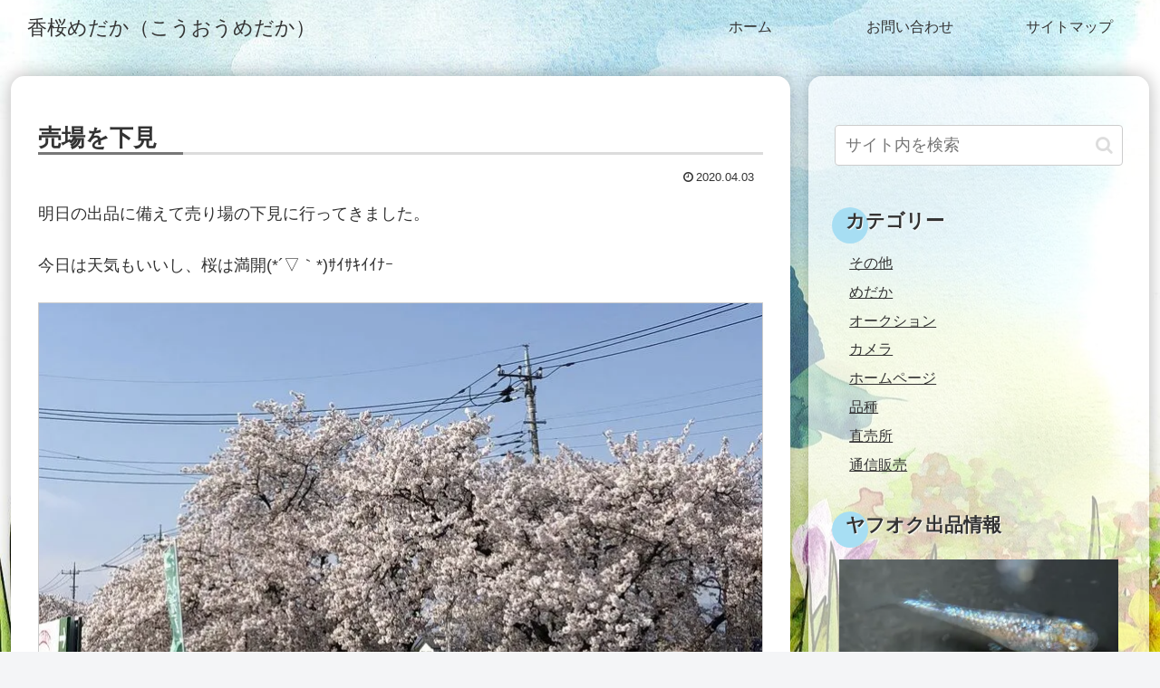

--- FILE ---
content_type: text/html; charset=utf-8
request_url: https://www.google.com/recaptcha/api2/aframe
body_size: 267
content:
<!DOCTYPE HTML><html><head><meta http-equiv="content-type" content="text/html; charset=UTF-8"></head><body><script nonce="lXe2O1C5bpIAXQ0vg4ABxg">/** Anti-fraud and anti-abuse applications only. See google.com/recaptcha */ try{var clients={'sodar':'https://pagead2.googlesyndication.com/pagead/sodar?'};window.addEventListener("message",function(a){try{if(a.source===window.parent){var b=JSON.parse(a.data);var c=clients[b['id']];if(c){var d=document.createElement('img');d.src=c+b['params']+'&rc='+(localStorage.getItem("rc::a")?sessionStorage.getItem("rc::b"):"");window.document.body.appendChild(d);sessionStorage.setItem("rc::e",parseInt(sessionStorage.getItem("rc::e")||0)+1);localStorage.setItem("rc::h",'1768979058091');}}}catch(b){}});window.parent.postMessage("_grecaptcha_ready", "*");}catch(b){}</script></body></html>